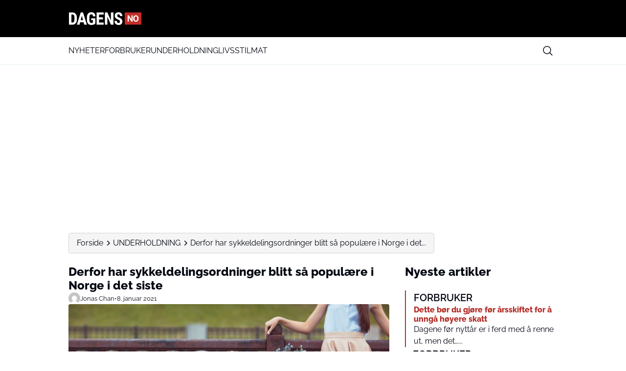

--- FILE ---
content_type: image/svg+xml
request_url: https://media.mgdk.dk/wp-content/uploads/sites/2/2025/07/Logo-Dark-2.svg
body_size: 4644
content:
<svg width="500" height="90" viewBox="0 0 500 90" fill="none" xmlns="http://www.w3.org/2000/svg">
<g clip-path="url(#clip0_312_183)">
<path d="M494.774 87.096H385.606C384.334 87.096 383.38 86.0632 383.38 84.8714V5.34065C383.38 4.06943 384.414 3.11601 385.606 3.11601H494.774C496.046 3.11601 497 4.14888 497 5.34065V84.8714C497 86.1426 495.966 87.096 494.774 87.096Z" fill="#C32D27"/>
<path d="M3 87.0166V3.11601H25.1004C34.8436 3.11601 42.6856 6.21461 48.4682 12.4913C54.2507 18.7679 57.2608 27.2692 57.34 38.0746V51.6607C57.34 62.7045 54.4091 71.3647 48.6266 77.6413C42.8441 83.918 34.8436 87.096 24.6251 87.096H3V87.0166ZM19.8723 17.1789V72.8742H24.942C30.5661 72.8742 34.5267 71.3647 36.8239 68.425C39.1211 65.4853 40.3092 60.3209 40.4677 53.0114V38.4718C40.4677 30.6062 39.3587 25.2035 37.2199 22.1049C35.002 19.0063 31.3582 17.4172 26.0509 17.2583H19.8723V17.1789Z" fill="black"/>
<path d="M102.921 69.9183H79.7723L75.2382 87.096H57.34L83.5906 3.11601H99.1023L125.512 87.096H107.375L102.921 69.9183ZM83.4315 55.7626H99.1023L91.2272 25.8606L83.4315 55.7626Z" fill="black"/>
<path d="M183.804 78.3342C180.548 81.8601 176.498 84.5846 171.812 86.3475C167.126 88.1104 161.885 89.072 156.246 89.072C146.637 89.072 139.092 86.027 133.771 80.017C128.45 74.0071 125.671 65.1925 125.512 53.7335V38.5083C125.512 26.8089 128.053 17.834 133.057 11.5837C138.139 5.25318 145.446 2.12801 155.135 2.12801C164.267 2.12801 171.097 4.37172 175.704 8.93929C180.31 13.5069 183.01 20.5585 183.725 30.2546H167.285C166.809 24.8857 165.697 21.1996 163.95 19.2764C162.203 17.3532 159.423 16.3115 155.69 16.3115C151.084 16.3115 147.828 17.9943 145.763 21.3599C143.698 24.7254 142.587 30.0943 142.507 37.4665V52.852C142.507 60.5448 143.619 66.154 145.922 69.6799C148.225 73.2057 151.958 74.9686 157.199 74.9686C160.535 74.9686 163.235 74.3276 165.3 72.9653L166.809 71.9236V56.2977H154.896V43.3964H183.725V78.3342H183.804Z" fill="black"/>
<path d="M235.247 50.7524H208.724V73.0198H240.12V87.096H191.708V3.11601H240.04V17.2717H208.724V37.1534H235.247V50.7524Z" fill="black"/>
<path d="M306.237 87.096H289.436L264.825 31.9841V87.096H248.024V3.11601H264.825L289.515 58.2279V3.11601H306.316V87.096H306.237Z" fill="black"/>
<path d="M350.762 65.6948C350.762 62.2523 349.902 59.6103 348.182 57.849C346.461 56.0877 343.334 54.2464 338.799 52.325C330.511 49.1226 324.569 45.3598 320.973 41.0366C317.376 36.7135 315.499 31.5897 315.499 25.7454C315.499 18.6201 318.001 12.936 322.927 8.61278C327.853 4.2896 334.108 2.12801 341.692 2.12801C346.774 2.12801 351.309 3.24883 355.218 5.41042C359.128 7.57201 362.255 10.6943 364.366 14.6973C366.477 18.7002 367.572 23.1835 367.572 28.3073H350.918C350.918 24.3844 350.058 21.3421 348.416 19.2606C346.774 17.1791 344.429 16.1383 341.301 16.1383C338.408 16.1383 336.141 17.019 334.499 18.7803C332.857 20.5416 332.075 22.9433 332.075 25.9055C332.075 28.2272 333.013 30.3087 334.812 32.2302C336.61 34.0715 339.816 36.073 344.429 38.0745C352.482 41.0366 358.346 44.7194 361.943 49.0425C365.539 53.3657 367.416 58.8898 367.416 65.6147C367.416 72.9802 365.148 78.7444 360.535 82.8274C355.922 86.9905 349.745 89.072 341.848 89.072C336.532 89.072 331.684 87.9512 327.306 85.7095C322.927 83.4679 319.487 80.2655 316.985 76.1025C314.483 71.9394 313.232 66.9757 313.232 61.2916H329.964C329.964 66.1752 330.902 69.6977 332.779 71.9394C334.655 74.181 337.626 75.2218 341.848 75.2218C347.869 75.1418 350.762 71.9394 350.762 65.6948Z" fill="black"/>
<path d="M437.812 66.1139H428.994L411.833 37.9103V66.1139H403.015V23.2921H411.833L429.073 51.4957V23.2921H437.892V66.1139H437.812Z" fill="white"/>
<path d="M477.615 45.6961C477.615 49.9068 476.9 53.6408 475.391 56.8187C473.881 59.9965 471.736 62.4594 468.955 64.2072C466.175 65.955 462.997 66.8289 459.422 66.8289C455.847 66.8289 452.669 65.955 449.888 64.2866C447.107 62.6183 444.962 60.1554 443.453 56.9775C441.943 53.7997 441.149 50.1451 441.149 46.0139V43.8688C441.149 39.6581 441.943 35.9241 443.453 32.7463C444.962 29.5684 447.107 27.1056 449.888 25.3577C452.669 23.6099 455.847 22.8154 459.422 22.8154C462.997 22.8154 466.175 23.6893 468.955 25.3577C471.736 27.1056 473.881 29.5684 475.391 32.7463C476.9 35.9241 477.695 39.6581 477.695 43.8688V45.6961H477.615ZM468.717 43.7099C468.717 39.2609 467.923 35.8447 466.334 33.4613C464.745 31.1573 462.441 29.9656 459.422 29.9656C456.403 29.9656 454.178 31.0779 452.589 33.3819C451 35.6858 450.206 39.0226 450.126 43.551V45.6167C450.126 49.9862 450.921 53.4024 452.51 55.7858C454.099 58.1692 456.403 59.4404 459.422 59.4404C462.441 59.4404 464.665 58.2487 466.254 55.9447C467.843 53.6408 468.638 50.2246 468.638 45.7755V43.7099H468.717Z" fill="white"/>
</g>
<defs>
<clipPath id="clip0_312_183">
<rect width="500" height="89.5" fill="white"/>
</clipPath>
</defs>
</svg>
